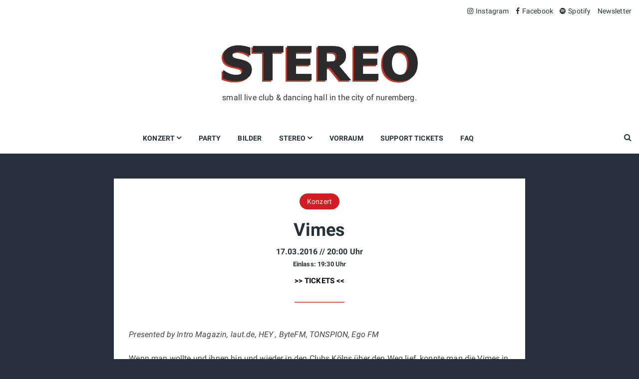

--- FILE ---
content_type: text/html; charset=UTF-8
request_url: https://www.club-stereo.net/konzert/vimes/
body_size: 14547
content:
<!doctype html>
<html lang="de" prefix="og: https://ogp.me/ns#">
<head>
	<meta charset="UTF-8">
	<meta name="viewport" content="width=device-width, initial-scale=1">
	<link rel="profile" href="https://gmpg.org/xfn/11">

		<style>img:is([sizes="auto" i], [sizes^="auto," i]) { contain-intrinsic-size: 3000px 1500px }</style>
	<script id="cookieyes" type="text/javascript" src="https://cdn-cookieyes.com/client_data/fbf36737d7c447b2832e398d/script.js"></script><!-- Google tag (gtag.js) consent mode dataLayer added by Site Kit -->
<script type="text/javascript" id="google_gtagjs-js-consent-mode-data-layer">
/* <![CDATA[ */
window.dataLayer = window.dataLayer || [];function gtag(){dataLayer.push(arguments);}
gtag('consent', 'default', {"ad_personalization":"denied","ad_storage":"denied","ad_user_data":"denied","analytics_storage":"denied","functionality_storage":"denied","security_storage":"denied","personalization_storage":"denied","region":["AT","BE","BG","CH","CY","CZ","DE","DK","EE","ES","FI","FR","GB","GR","HR","HU","IE","IS","IT","LI","LT","LU","LV","MT","NL","NO","PL","PT","RO","SE","SI","SK"],"wait_for_update":500});
window._googlesitekitConsentCategoryMap = {"statistics":["analytics_storage"],"marketing":["ad_storage","ad_user_data","ad_personalization"],"functional":["functionality_storage","security_storage"],"preferences":["personalization_storage"]};
window._googlesitekitConsents = {"ad_personalization":"denied","ad_storage":"denied","ad_user_data":"denied","analytics_storage":"denied","functionality_storage":"denied","security_storage":"denied","personalization_storage":"denied","region":["AT","BE","BG","CH","CY","CZ","DE","DK","EE","ES","FI","FR","GB","GR","HR","HU","IE","IS","IT","LI","LT","LU","LV","MT","NL","NO","PL","PT","RO","SE","SI","SK"],"wait_for_update":500};
/* ]]> */
</script>
<!-- End Google tag (gtag.js) consent mode dataLayer added by Site Kit -->

<!-- Suchmaschinen-Optimierung durch Rank Math PRO - https://rankmath.com/ -->
<title>Vimes Club Stereo</title>
<meta name="description" content="Presented by Intro Magazin, laut.de, HEY , ByteFM, TONSPION, Ego FM"/>
<meta name="robots" content="follow, index, max-snippet:-1, max-video-preview:-1, max-image-preview:large"/>
<link rel="canonical" href="https://www.club-stereo.net/konzert/vimes/" />
<meta property="og:locale" content="de_DE" />
<meta property="og:type" content="article" />
<meta property="og:title" content="Vimes Club Stereo" />
<meta property="og:description" content="Presented by Intro Magazin, laut.de, HEY , ByteFM, TONSPION, Ego FM" />
<meta property="og:url" content="https://www.club-stereo.net/konzert/vimes/" />
<meta property="og:site_name" content="Club Stereo" />
<meta property="article:publisher" content="https://www.facebook.com/stereonuernberg" />
<meta property="article:section" content="Konzert" />
<meta property="og:updated_time" content="2016-02-10T03:34:00+01:00" />
<meta property="article:published_time" content="2015-11-20T06:29:42+01:00" />
<meta property="article:modified_time" content="2016-02-10T03:34:00+01:00" />
<meta name="twitter:card" content="summary_large_image" />
<meta name="twitter:title" content="Vimes Club Stereo" />
<meta name="twitter:description" content="Presented by Intro Magazin, laut.de, HEY , ByteFM, TONSPION, Ego FM" />
<meta name="twitter:label1" content="Verfasst von" />
<meta name="twitter:data1" content="Klara Gasse" />
<meta name="twitter:label2" content="Lesedauer" />
<meta name="twitter:data2" content="1 Minute" />
<script type="application/ld+json" class="rank-math-schema">{"@context":"https://schema.org","@graph":[{"@type":"Place","@id":"https://www.club-stereo.net/#place","address":{"@type":"PostalAddress","streetAddress":"Klaragasse 8","addressLocality":"N\u00fcrnberg","postalCode":"90402","addressCountry":"Germany"}},{"@type":["NightClub","Organization"],"@id":"https://www.club-stereo.net/#organization","name":"Club Stereo","url":"https://www.club-stereo.net","sameAs":["https://www.facebook.com/stereonuernberg","https://www.instagram.com/stereonuernberg"],"address":{"@type":"PostalAddress","streetAddress":"Klaragasse 8","addressLocality":"N\u00fcrnberg","postalCode":"90402","addressCountry":"Germany"},"logo":{"@type":"ImageObject","@id":"https://www.club-stereo.net/#logo","url":"https://www.club-stereo.net/wp-content/uploads/2023/03/stereo-gr.png","contentUrl":"https://www.club-stereo.net/wp-content/uploads/2023/03/stereo-gr.png","caption":"Club Stereo","inLanguage":"de","width":"2417","height":"637"},"openingHours":["Thursday,Friday,Saturday 23:00-05:00"],"location":{"@id":"https://www.club-stereo.net/#place"},"image":{"@id":"https://www.club-stereo.net/#logo"}},{"@type":"WebSite","@id":"https://www.club-stereo.net/#website","url":"https://www.club-stereo.net","name":"Club Stereo","publisher":{"@id":"https://www.club-stereo.net/#organization"},"inLanguage":"de"},{"@type":"BreadcrumbList","@id":"https://www.club-stereo.net/konzert/vimes/#breadcrumb","itemListElement":[{"@type":"ListItem","position":"1","item":{"@id":"https://www.club-stereo.net","name":"Home"}},{"@type":"ListItem","position":"2","item":{"@id":"https://www.club-stereo.net/category/konzert/","name":"Konzert"}},{"@type":"ListItem","position":"3","item":{"@id":"https://www.club-stereo.net/konzert/vimes/","name":"Vimes"}}]},{"@type":"WebPage","@id":"https://www.club-stereo.net/konzert/vimes/#webpage","url":"https://www.club-stereo.net/konzert/vimes/","name":"Vimes Club Stereo","datePublished":"2015-11-20T06:29:42+01:00","dateModified":"2016-02-10T03:34:00+01:00","isPartOf":{"@id":"https://www.club-stereo.net/#website"},"inLanguage":"de","breadcrumb":{"@id":"https://www.club-stereo.net/konzert/vimes/#breadcrumb"}},{"@type":"Person","@id":"https://www.club-stereo.net/author/klara/","name":"Klara Gasse","url":"https://www.club-stereo.net/author/klara/","image":{"@type":"ImageObject","@id":"https://secure.gravatar.com/avatar/5a0c6051bb787d4cf08097b9c8bf55714f7023f82f4b94933dcd97131fa6b878?s=96&amp;d=mm&amp;r=g","url":"https://secure.gravatar.com/avatar/5a0c6051bb787d4cf08097b9c8bf55714f7023f82f4b94933dcd97131fa6b878?s=96&amp;d=mm&amp;r=g","caption":"Klara Gasse","inLanguage":"de"},"worksFor":{"@id":"https://www.club-stereo.net/#organization"}},{"@type":"BlogPosting","headline":"Vimes Club Stereo","datePublished":"2015-11-20T06:29:42+01:00","dateModified":"2016-02-10T03:34:00+01:00","articleSection":"Konzert","author":{"@id":"https://www.club-stereo.net/author/klara/","name":"Klara Gasse"},"publisher":{"@id":"https://www.club-stereo.net/#organization"},"description":"Presented by Intro Magazin, laut.de, HEY , ByteFM, TONSPION, Ego FM","name":"Vimes Club Stereo","@id":"https://www.club-stereo.net/konzert/vimes/#richSnippet","isPartOf":{"@id":"https://www.club-stereo.net/konzert/vimes/#webpage"},"inLanguage":"de","mainEntityOfPage":{"@id":"https://www.club-stereo.net/konzert/vimes/#webpage"}}]}</script>
<!-- /Rank Math WordPress SEO Plugin -->

<link rel='dns-prefetch' href='//www.club-stereo.net' />
<link rel='dns-prefetch' href='//www.googletagmanager.com' />
<link rel='dns-prefetch' href='//stats.wp.com' />
<link rel='dns-prefetch' href='//v0.wordpress.com' />
<link rel="alternate" type="application/rss+xml" title="Club Stereo &raquo; Feed" href="https://www.club-stereo.net/feed/" />
<link rel="alternate" type="application/rss+xml" title="Club Stereo &raquo; Kommentar-Feed" href="https://www.club-stereo.net/comments/feed/" />
<link rel="alternate" type="application/rss+xml" title="Club Stereo &raquo; Kommentar-Feed zu Vimes" href="https://www.club-stereo.net/konzert/vimes/feed/" />
<script type="text/javascript">
/* <![CDATA[ */
window._wpemojiSettings = {"baseUrl":"https:\/\/s.w.org\/images\/core\/emoji\/16.0.1\/72x72\/","ext":".png","svgUrl":"https:\/\/s.w.org\/images\/core\/emoji\/16.0.1\/svg\/","svgExt":".svg","source":{"concatemoji":"https:\/\/www.club-stereo.net\/wp-includes\/js\/wp-emoji-release.min.js?ver=6.8.3"}};
/*! This file is auto-generated */
!function(s,n){var o,i,e;function c(e){try{var t={supportTests:e,timestamp:(new Date).valueOf()};sessionStorage.setItem(o,JSON.stringify(t))}catch(e){}}function p(e,t,n){e.clearRect(0,0,e.canvas.width,e.canvas.height),e.fillText(t,0,0);var t=new Uint32Array(e.getImageData(0,0,e.canvas.width,e.canvas.height).data),a=(e.clearRect(0,0,e.canvas.width,e.canvas.height),e.fillText(n,0,0),new Uint32Array(e.getImageData(0,0,e.canvas.width,e.canvas.height).data));return t.every(function(e,t){return e===a[t]})}function u(e,t){e.clearRect(0,0,e.canvas.width,e.canvas.height),e.fillText(t,0,0);for(var n=e.getImageData(16,16,1,1),a=0;a<n.data.length;a++)if(0!==n.data[a])return!1;return!0}function f(e,t,n,a){switch(t){case"flag":return n(e,"\ud83c\udff3\ufe0f\u200d\u26a7\ufe0f","\ud83c\udff3\ufe0f\u200b\u26a7\ufe0f")?!1:!n(e,"\ud83c\udde8\ud83c\uddf6","\ud83c\udde8\u200b\ud83c\uddf6")&&!n(e,"\ud83c\udff4\udb40\udc67\udb40\udc62\udb40\udc65\udb40\udc6e\udb40\udc67\udb40\udc7f","\ud83c\udff4\u200b\udb40\udc67\u200b\udb40\udc62\u200b\udb40\udc65\u200b\udb40\udc6e\u200b\udb40\udc67\u200b\udb40\udc7f");case"emoji":return!a(e,"\ud83e\udedf")}return!1}function g(e,t,n,a){var r="undefined"!=typeof WorkerGlobalScope&&self instanceof WorkerGlobalScope?new OffscreenCanvas(300,150):s.createElement("canvas"),o=r.getContext("2d",{willReadFrequently:!0}),i=(o.textBaseline="top",o.font="600 32px Arial",{});return e.forEach(function(e){i[e]=t(o,e,n,a)}),i}function t(e){var t=s.createElement("script");t.src=e,t.defer=!0,s.head.appendChild(t)}"undefined"!=typeof Promise&&(o="wpEmojiSettingsSupports",i=["flag","emoji"],n.supports={everything:!0,everythingExceptFlag:!0},e=new Promise(function(e){s.addEventListener("DOMContentLoaded",e,{once:!0})}),new Promise(function(t){var n=function(){try{var e=JSON.parse(sessionStorage.getItem(o));if("object"==typeof e&&"number"==typeof e.timestamp&&(new Date).valueOf()<e.timestamp+604800&&"object"==typeof e.supportTests)return e.supportTests}catch(e){}return null}();if(!n){if("undefined"!=typeof Worker&&"undefined"!=typeof OffscreenCanvas&&"undefined"!=typeof URL&&URL.createObjectURL&&"undefined"!=typeof Blob)try{var e="postMessage("+g.toString()+"("+[JSON.stringify(i),f.toString(),p.toString(),u.toString()].join(",")+"));",a=new Blob([e],{type:"text/javascript"}),r=new Worker(URL.createObjectURL(a),{name:"wpTestEmojiSupports"});return void(r.onmessage=function(e){c(n=e.data),r.terminate(),t(n)})}catch(e){}c(n=g(i,f,p,u))}t(n)}).then(function(e){for(var t in e)n.supports[t]=e[t],n.supports.everything=n.supports.everything&&n.supports[t],"flag"!==t&&(n.supports.everythingExceptFlag=n.supports.everythingExceptFlag&&n.supports[t]);n.supports.everythingExceptFlag=n.supports.everythingExceptFlag&&!n.supports.flag,n.DOMReady=!1,n.readyCallback=function(){n.DOMReady=!0}}).then(function(){return e}).then(function(){var e;n.supports.everything||(n.readyCallback(),(e=n.source||{}).concatemoji?t(e.concatemoji):e.wpemoji&&e.twemoji&&(t(e.twemoji),t(e.wpemoji)))}))}((window,document),window._wpemojiSettings);
/* ]]> */
</script>
<link rel='stylesheet' id='sbi_styles-css' href='https://www.club-stereo.net/wp-content/plugins/instagram-feed/css/sbi-styles.min.css?ver=6.10.0' type='text/css' media='all' />
<style id='wp-emoji-styles-inline-css' type='text/css'>

	img.wp-smiley, img.emoji {
		display: inline !important;
		border: none !important;
		box-shadow: none !important;
		height: 1em !important;
		width: 1em !important;
		margin: 0 0.07em !important;
		vertical-align: -0.1em !important;
		background: none !important;
		padding: 0 !important;
	}
</style>
<link rel='stylesheet' id='wp-block-library-css' href='https://www.club-stereo.net/wp-includes/css/dist/block-library/style.min.css?ver=6.8.3' type='text/css' media='all' />
<style id='wp-block-library-theme-inline-css' type='text/css'>
.wp-block-audio :where(figcaption){color:#555;font-size:13px;text-align:center}.is-dark-theme .wp-block-audio :where(figcaption){color:#ffffffa6}.wp-block-audio{margin:0 0 1em}.wp-block-code{border:1px solid #ccc;border-radius:4px;font-family:Menlo,Consolas,monaco,monospace;padding:.8em 1em}.wp-block-embed :where(figcaption){color:#555;font-size:13px;text-align:center}.is-dark-theme .wp-block-embed :where(figcaption){color:#ffffffa6}.wp-block-embed{margin:0 0 1em}.blocks-gallery-caption{color:#555;font-size:13px;text-align:center}.is-dark-theme .blocks-gallery-caption{color:#ffffffa6}:root :where(.wp-block-image figcaption){color:#555;font-size:13px;text-align:center}.is-dark-theme :root :where(.wp-block-image figcaption){color:#ffffffa6}.wp-block-image{margin:0 0 1em}.wp-block-pullquote{border-bottom:4px solid;border-top:4px solid;color:currentColor;margin-bottom:1.75em}.wp-block-pullquote cite,.wp-block-pullquote footer,.wp-block-pullquote__citation{color:currentColor;font-size:.8125em;font-style:normal;text-transform:uppercase}.wp-block-quote{border-left:.25em solid;margin:0 0 1.75em;padding-left:1em}.wp-block-quote cite,.wp-block-quote footer{color:currentColor;font-size:.8125em;font-style:normal;position:relative}.wp-block-quote:where(.has-text-align-right){border-left:none;border-right:.25em solid;padding-left:0;padding-right:1em}.wp-block-quote:where(.has-text-align-center){border:none;padding-left:0}.wp-block-quote.is-large,.wp-block-quote.is-style-large,.wp-block-quote:where(.is-style-plain){border:none}.wp-block-search .wp-block-search__label{font-weight:700}.wp-block-search__button{border:1px solid #ccc;padding:.375em .625em}:where(.wp-block-group.has-background){padding:1.25em 2.375em}.wp-block-separator.has-css-opacity{opacity:.4}.wp-block-separator{border:none;border-bottom:2px solid;margin-left:auto;margin-right:auto}.wp-block-separator.has-alpha-channel-opacity{opacity:1}.wp-block-separator:not(.is-style-wide):not(.is-style-dots){width:100px}.wp-block-separator.has-background:not(.is-style-dots){border-bottom:none;height:1px}.wp-block-separator.has-background:not(.is-style-wide):not(.is-style-dots){height:2px}.wp-block-table{margin:0 0 1em}.wp-block-table td,.wp-block-table th{word-break:normal}.wp-block-table :where(figcaption){color:#555;font-size:13px;text-align:center}.is-dark-theme .wp-block-table :where(figcaption){color:#ffffffa6}.wp-block-video :where(figcaption){color:#555;font-size:13px;text-align:center}.is-dark-theme .wp-block-video :where(figcaption){color:#ffffffa6}.wp-block-video{margin:0 0 1em}:root :where(.wp-block-template-part.has-background){margin-bottom:0;margin-top:0;padding:1.25em 2.375em}
</style>
<style id='classic-theme-styles-inline-css' type='text/css'>
/*! This file is auto-generated */
.wp-block-button__link{color:#fff;background-color:#32373c;border-radius:9999px;box-shadow:none;text-decoration:none;padding:calc(.667em + 2px) calc(1.333em + 2px);font-size:1.125em}.wp-block-file__button{background:#32373c;color:#fff;text-decoration:none}
</style>
<link rel='stylesheet' id='wp-components-css' href='https://www.club-stereo.net/wp-includes/css/dist/components/style.min.css?ver=6.8.3' type='text/css' media='all' />
<link rel='stylesheet' id='wp-preferences-css' href='https://www.club-stereo.net/wp-includes/css/dist/preferences/style.min.css?ver=6.8.3' type='text/css' media='all' />
<link rel='stylesheet' id='wp-block-editor-css' href='https://www.club-stereo.net/wp-includes/css/dist/block-editor/style.min.css?ver=6.8.3' type='text/css' media='all' />
<link rel='stylesheet' id='popup-maker-block-library-style-css' href='https://www.club-stereo.net/wp-content/plugins/popup-maker/dist/packages/block-library-style.css?ver=dbea705cfafe089d65f1' type='text/css' media='all' />
<link rel='stylesheet' id='mediaelement-css' href='https://www.club-stereo.net/wp-includes/js/mediaelement/mediaelementplayer-legacy.min.css?ver=4.2.17' type='text/css' media='all' />
<link rel='stylesheet' id='wp-mediaelement-css' href='https://www.club-stereo.net/wp-includes/js/mediaelement/wp-mediaelement.min.css?ver=6.8.3' type='text/css' media='all' />
<style id='jetpack-sharing-buttons-style-inline-css' type='text/css'>
.jetpack-sharing-buttons__services-list{display:flex;flex-direction:row;flex-wrap:wrap;gap:0;list-style-type:none;margin:5px;padding:0}.jetpack-sharing-buttons__services-list.has-small-icon-size{font-size:12px}.jetpack-sharing-buttons__services-list.has-normal-icon-size{font-size:16px}.jetpack-sharing-buttons__services-list.has-large-icon-size{font-size:24px}.jetpack-sharing-buttons__services-list.has-huge-icon-size{font-size:36px}@media print{.jetpack-sharing-buttons__services-list{display:none!important}}.editor-styles-wrapper .wp-block-jetpack-sharing-buttons{gap:0;padding-inline-start:0}ul.jetpack-sharing-buttons__services-list.has-background{padding:1.25em 2.375em}
</style>
<style id='global-styles-inline-css' type='text/css'>
:root{--wp--preset--aspect-ratio--square: 1;--wp--preset--aspect-ratio--4-3: 4/3;--wp--preset--aspect-ratio--3-4: 3/4;--wp--preset--aspect-ratio--3-2: 3/2;--wp--preset--aspect-ratio--2-3: 2/3;--wp--preset--aspect-ratio--16-9: 16/9;--wp--preset--aspect-ratio--9-16: 9/16;--wp--preset--color--black: #000000;--wp--preset--color--cyan-bluish-gray: #abb8c3;--wp--preset--color--white: #ffffff;--wp--preset--color--pale-pink: #f78da7;--wp--preset--color--vivid-red: #cf2e2e;--wp--preset--color--luminous-vivid-orange: #ff6900;--wp--preset--color--luminous-vivid-amber: #fcb900;--wp--preset--color--light-green-cyan: #7bdcb5;--wp--preset--color--vivid-green-cyan: #00d084;--wp--preset--color--pale-cyan-blue: #8ed1fc;--wp--preset--color--vivid-cyan-blue: #0693e3;--wp--preset--color--vivid-purple: #9b51e0;--wp--preset--gradient--vivid-cyan-blue-to-vivid-purple: linear-gradient(135deg,rgba(6,147,227,1) 0%,rgb(155,81,224) 100%);--wp--preset--gradient--light-green-cyan-to-vivid-green-cyan: linear-gradient(135deg,rgb(122,220,180) 0%,rgb(0,208,130) 100%);--wp--preset--gradient--luminous-vivid-amber-to-luminous-vivid-orange: linear-gradient(135deg,rgba(252,185,0,1) 0%,rgba(255,105,0,1) 100%);--wp--preset--gradient--luminous-vivid-orange-to-vivid-red: linear-gradient(135deg,rgba(255,105,0,1) 0%,rgb(207,46,46) 100%);--wp--preset--gradient--very-light-gray-to-cyan-bluish-gray: linear-gradient(135deg,rgb(238,238,238) 0%,rgb(169,184,195) 100%);--wp--preset--gradient--cool-to-warm-spectrum: linear-gradient(135deg,rgb(74,234,220) 0%,rgb(151,120,209) 20%,rgb(207,42,186) 40%,rgb(238,44,130) 60%,rgb(251,105,98) 80%,rgb(254,248,76) 100%);--wp--preset--gradient--blush-light-purple: linear-gradient(135deg,rgb(255,206,236) 0%,rgb(152,150,240) 100%);--wp--preset--gradient--blush-bordeaux: linear-gradient(135deg,rgb(254,205,165) 0%,rgb(254,45,45) 50%,rgb(107,0,62) 100%);--wp--preset--gradient--luminous-dusk: linear-gradient(135deg,rgb(255,203,112) 0%,rgb(199,81,192) 50%,rgb(65,88,208) 100%);--wp--preset--gradient--pale-ocean: linear-gradient(135deg,rgb(255,245,203) 0%,rgb(182,227,212) 50%,rgb(51,167,181) 100%);--wp--preset--gradient--electric-grass: linear-gradient(135deg,rgb(202,248,128) 0%,rgb(113,206,126) 100%);--wp--preset--gradient--midnight: linear-gradient(135deg,rgb(2,3,129) 0%,rgb(40,116,252) 100%);--wp--preset--font-size--small: 13px;--wp--preset--font-size--medium: 20px;--wp--preset--font-size--large: 36px;--wp--preset--font-size--x-large: 42px;--wp--preset--spacing--20: 0.44rem;--wp--preset--spacing--30: 0.67rem;--wp--preset--spacing--40: 1rem;--wp--preset--spacing--50: 1.5rem;--wp--preset--spacing--60: 2.25rem;--wp--preset--spacing--70: 3.38rem;--wp--preset--spacing--80: 5.06rem;--wp--preset--shadow--natural: 6px 6px 9px rgba(0, 0, 0, 0.2);--wp--preset--shadow--deep: 12px 12px 50px rgba(0, 0, 0, 0.4);--wp--preset--shadow--sharp: 6px 6px 0px rgba(0, 0, 0, 0.2);--wp--preset--shadow--outlined: 6px 6px 0px -3px rgba(255, 255, 255, 1), 6px 6px rgba(0, 0, 0, 1);--wp--preset--shadow--crisp: 6px 6px 0px rgba(0, 0, 0, 1);}:where(.is-layout-flex){gap: 0.5em;}:where(.is-layout-grid){gap: 0.5em;}body .is-layout-flex{display: flex;}.is-layout-flex{flex-wrap: wrap;align-items: center;}.is-layout-flex > :is(*, div){margin: 0;}body .is-layout-grid{display: grid;}.is-layout-grid > :is(*, div){margin: 0;}:where(.wp-block-columns.is-layout-flex){gap: 2em;}:where(.wp-block-columns.is-layout-grid){gap: 2em;}:where(.wp-block-post-template.is-layout-flex){gap: 1.25em;}:where(.wp-block-post-template.is-layout-grid){gap: 1.25em;}.has-black-color{color: var(--wp--preset--color--black) !important;}.has-cyan-bluish-gray-color{color: var(--wp--preset--color--cyan-bluish-gray) !important;}.has-white-color{color: var(--wp--preset--color--white) !important;}.has-pale-pink-color{color: var(--wp--preset--color--pale-pink) !important;}.has-vivid-red-color{color: var(--wp--preset--color--vivid-red) !important;}.has-luminous-vivid-orange-color{color: var(--wp--preset--color--luminous-vivid-orange) !important;}.has-luminous-vivid-amber-color{color: var(--wp--preset--color--luminous-vivid-amber) !important;}.has-light-green-cyan-color{color: var(--wp--preset--color--light-green-cyan) !important;}.has-vivid-green-cyan-color{color: var(--wp--preset--color--vivid-green-cyan) !important;}.has-pale-cyan-blue-color{color: var(--wp--preset--color--pale-cyan-blue) !important;}.has-vivid-cyan-blue-color{color: var(--wp--preset--color--vivid-cyan-blue) !important;}.has-vivid-purple-color{color: var(--wp--preset--color--vivid-purple) !important;}.has-black-background-color{background-color: var(--wp--preset--color--black) !important;}.has-cyan-bluish-gray-background-color{background-color: var(--wp--preset--color--cyan-bluish-gray) !important;}.has-white-background-color{background-color: var(--wp--preset--color--white) !important;}.has-pale-pink-background-color{background-color: var(--wp--preset--color--pale-pink) !important;}.has-vivid-red-background-color{background-color: var(--wp--preset--color--vivid-red) !important;}.has-luminous-vivid-orange-background-color{background-color: var(--wp--preset--color--luminous-vivid-orange) !important;}.has-luminous-vivid-amber-background-color{background-color: var(--wp--preset--color--luminous-vivid-amber) !important;}.has-light-green-cyan-background-color{background-color: var(--wp--preset--color--light-green-cyan) !important;}.has-vivid-green-cyan-background-color{background-color: var(--wp--preset--color--vivid-green-cyan) !important;}.has-pale-cyan-blue-background-color{background-color: var(--wp--preset--color--pale-cyan-blue) !important;}.has-vivid-cyan-blue-background-color{background-color: var(--wp--preset--color--vivid-cyan-blue) !important;}.has-vivid-purple-background-color{background-color: var(--wp--preset--color--vivid-purple) !important;}.has-black-border-color{border-color: var(--wp--preset--color--black) !important;}.has-cyan-bluish-gray-border-color{border-color: var(--wp--preset--color--cyan-bluish-gray) !important;}.has-white-border-color{border-color: var(--wp--preset--color--white) !important;}.has-pale-pink-border-color{border-color: var(--wp--preset--color--pale-pink) !important;}.has-vivid-red-border-color{border-color: var(--wp--preset--color--vivid-red) !important;}.has-luminous-vivid-orange-border-color{border-color: var(--wp--preset--color--luminous-vivid-orange) !important;}.has-luminous-vivid-amber-border-color{border-color: var(--wp--preset--color--luminous-vivid-amber) !important;}.has-light-green-cyan-border-color{border-color: var(--wp--preset--color--light-green-cyan) !important;}.has-vivid-green-cyan-border-color{border-color: var(--wp--preset--color--vivid-green-cyan) !important;}.has-pale-cyan-blue-border-color{border-color: var(--wp--preset--color--pale-cyan-blue) !important;}.has-vivid-cyan-blue-border-color{border-color: var(--wp--preset--color--vivid-cyan-blue) !important;}.has-vivid-purple-border-color{border-color: var(--wp--preset--color--vivid-purple) !important;}.has-vivid-cyan-blue-to-vivid-purple-gradient-background{background: var(--wp--preset--gradient--vivid-cyan-blue-to-vivid-purple) !important;}.has-light-green-cyan-to-vivid-green-cyan-gradient-background{background: var(--wp--preset--gradient--light-green-cyan-to-vivid-green-cyan) !important;}.has-luminous-vivid-amber-to-luminous-vivid-orange-gradient-background{background: var(--wp--preset--gradient--luminous-vivid-amber-to-luminous-vivid-orange) !important;}.has-luminous-vivid-orange-to-vivid-red-gradient-background{background: var(--wp--preset--gradient--luminous-vivid-orange-to-vivid-red) !important;}.has-very-light-gray-to-cyan-bluish-gray-gradient-background{background: var(--wp--preset--gradient--very-light-gray-to-cyan-bluish-gray) !important;}.has-cool-to-warm-spectrum-gradient-background{background: var(--wp--preset--gradient--cool-to-warm-spectrum) !important;}.has-blush-light-purple-gradient-background{background: var(--wp--preset--gradient--blush-light-purple) !important;}.has-blush-bordeaux-gradient-background{background: var(--wp--preset--gradient--blush-bordeaux) !important;}.has-luminous-dusk-gradient-background{background: var(--wp--preset--gradient--luminous-dusk) !important;}.has-pale-ocean-gradient-background{background: var(--wp--preset--gradient--pale-ocean) !important;}.has-electric-grass-gradient-background{background: var(--wp--preset--gradient--electric-grass) !important;}.has-midnight-gradient-background{background: var(--wp--preset--gradient--midnight) !important;}.has-small-font-size{font-size: var(--wp--preset--font-size--small) !important;}.has-medium-font-size{font-size: var(--wp--preset--font-size--medium) !important;}.has-large-font-size{font-size: var(--wp--preset--font-size--large) !important;}.has-x-large-font-size{font-size: var(--wp--preset--font-size--x-large) !important;}
:where(.wp-block-post-template.is-layout-flex){gap: 1.25em;}:where(.wp-block-post-template.is-layout-grid){gap: 1.25em;}
:where(.wp-block-columns.is-layout-flex){gap: 2em;}:where(.wp-block-columns.is-layout-grid){gap: 2em;}
:root :where(.wp-block-pullquote){font-size: 1.5em;line-height: 1.6;}
</style>
<link rel='stylesheet' id='parent-style-css' href='https://www.club-stereo.net/wp-content/themes/masonry-blog/style.css?ver=6.8.3' type='text/css' media='all' />
<link rel='stylesheet' id='masonry-blog-style-css' href='https://www.club-stereo.net/wp-content/themes/masonry-blog-child/style.css?ver=6.8.3' type='text/css' media='all' />
<style id='masonry-blog-style-inline-css' type='text/css'>
.posted-on, .byline, .comments-link { clip: rect(1px, 1px, 1px, 1px); height: 1px; position: absolute; overflow: hidden; width: 1px; }
</style>
<link rel='stylesheet' id='masonry-blog-fonts-css' href='https://www.club-stereo.net/wp-content/uploads/fonts/dc16a17191edbe6859ef1f51bb82c98d/font.css?v=1694434270' type='text/css' media='all' />
<link rel='stylesheet' id='bootstrap-reboot-css' href='https://www.club-stereo.net/wp-content/themes/masonry-blog/assets/css/bootstrap-reboot.min.css?ver=6.8.3' type='text/css' media='all' />
<link rel='stylesheet' id='bootstrap-grid-css' href='https://www.club-stereo.net/wp-content/themes/masonry-blog/assets/css/bootstrap-grid.min.css?ver=6.8.3' type='text/css' media='all' />
<link rel='stylesheet' id='font-awesome-css' href='https://www.club-stereo.net/wp-content/themes/masonry-blog/assets/css/font-awesome.min.css?ver=6.8.3' type='text/css' media='all' />
<link rel='stylesheet' id='owl-carousel-css' href='https://www.club-stereo.net/wp-content/themes/masonry-blog/assets/css/owl.carousel.min.css?ver=6.8.3' type='text/css' media='all' />
<link rel='stylesheet' id='masonry-blog-theme-css' href='https://www.club-stereo.net/wp-content/themes/masonry-blog/assets/css/theme.min.css?ver=1.0.9' type='text/css' media='all' />
<link rel='stylesheet' id='newsletter-css' href='https://www.club-stereo.net/wp-content/plugins/newsletter/style.css?ver=9.1.0' type='text/css' media='all' />
<link rel='stylesheet' id='fancybox-css' href='https://www.club-stereo.net/wp-content/plugins/easy-fancybox/fancybox/1.5.4/jquery.fancybox.min.css?ver=6.8.3' type='text/css' media='screen' />
<style id='fancybox-inline-css' type='text/css'>
#fancybox-content{border-color:#fff;}
</style>
<script type="text/javascript" id="cookie-law-info-wca-js-before">
/* <![CDATA[ */
const _ckyGsk = true;
/* ]]> */
</script>
<script type="text/javascript" src="https://www.club-stereo.net/wp-content/plugins/cookie-law-info/lite/frontend/js/wca.min.js?ver=3.3.9.1" id="cookie-law-info-wca-js"></script>
<script type="text/javascript" src="https://www.club-stereo.net/wp-includes/js/jquery/jquery.min.js?ver=3.7.1" id="jquery-core-js"></script>
<script type="text/javascript" src="https://www.club-stereo.net/wp-includes/js/jquery/jquery-migrate.min.js?ver=3.4.1" id="jquery-migrate-js"></script>

<!-- Google Tag (gtac.js) durch Site-Kit hinzugefügt -->
<!-- Von Site Kit hinzugefügtes Google-Analytics-Snippet -->
<script type="text/javascript" src="https://www.googletagmanager.com/gtag/js?id=GT-5M37CVH" id="google_gtagjs-js" async></script>
<script type="text/javascript" id="google_gtagjs-js-after">
/* <![CDATA[ */
window.dataLayer = window.dataLayer || [];function gtag(){dataLayer.push(arguments);}
gtag("set","linker",{"domains":["www.club-stereo.net"]});
gtag("js", new Date());
gtag("set", "developer_id.dZTNiMT", true);
gtag("config", "GT-5M37CVH");
/* ]]> */
</script>
<link rel="https://api.w.org/" href="https://www.club-stereo.net/wp-json/" /><link rel="alternate" title="JSON" type="application/json" href="https://www.club-stereo.net/wp-json/wp/v2/posts/1976" /><link rel="EditURI" type="application/rsd+xml" title="RSD" href="https://www.club-stereo.net/xmlrpc.php?rsd" />
<meta name="generator" content="WordPress 6.8.3" />
<link rel='shortlink' href='https://wp.me/s4llGB-vimes' />
<link rel="alternate" title="oEmbed (JSON)" type="application/json+oembed" href="https://www.club-stereo.net/wp-json/oembed/1.0/embed?url=https%3A%2F%2Fwww.club-stereo.net%2Fkonzert%2Fvimes%2F" />
<link rel="alternate" title="oEmbed (XML)" type="text/xml+oembed" href="https://www.club-stereo.net/wp-json/oembed/1.0/embed?url=https%3A%2F%2Fwww.club-stereo.net%2Fkonzert%2Fvimes%2F&#038;format=xml" />
<meta name="generator" content="Site Kit by Google 1.170.0" />	<style>img#wpstats{display:none}</style>
				<style>
							a:hover {

					text-decoration: underline;
				}
								a:focus {

					outline: 1px dotted;
				}
								.site-description {

					color: #313338;
				}
								.site-logo .custom-logo-link img {

					width: 400px;
					height: auto;
				}
								.pagination .nav-links a,
				.page-header .page-title,
				.archive-description p,
				.no-results p,
				.error-404 p, 
				.single-section-title h3,
				.comments-area .comments-title, 
				.comment-respond .comment-reply-title,
				.comment-respond .comment-notes,
				.comment-respond .comment-form .logged-in-as,
				.comment-respond .comment-form .logged-in-as a,
				.comment-respond .comment-form-comment label, 
				.comment-respond .comment-form-author label, 
				.comment-respond .comment-form-email label, 
				.comment-respond .comment-form-url label,
				.comment-respond .comment-form-cookies-consent label, 
				.comment-respond .comment-subscription-form label, 
				.comment-respond .mc4wp-checkbox-wp-comment-form label {

					color: #263238;
				}
									.logo-section.has-advertisement .site-branding .site-title,
					.logo-section.has-no-advertisement .site-branding .site-title {
						
						font-family: Roboto;
					}
										body {

						font-family: Roboto;
					}
										h1, h2, h3, h4, h5, h6, .h1, .h2, .h3, .h4, .h5, .h6 {

						font-family: Roboto;
					}
									.site-navigation ul li.current-menu-item > a,
				.subscription-container a {

					color: #d01e24;
				}

				button, 
				.lds-ellipsis div,
				input[type='button'], 
				input[type='reset'], 
				input[type='submit'], 
				.post-link-btn, 
				.post-cat-entries ul li a,
				body .wpcf7 input[type='submit'], 
				body .wpcf7 input[type='button'], 
				.entry-metas ul li.posted-date a, 
				.jetpack_subscription_widget input[type='submit'], 
				.secondary-widget-area .mb-instagram-widget .follow-permalink a, 
				.screen-reader-shortcut, 
				body .wpforms-container .wpforms-form input[type='submit'], 
				body .wpforms-container .wpforms-form button[type='submit'], 
				body .wpforms-container .wpforms-form .wpforms-page-button,
				.mb-to-top a,
				.mb-author-widget .author-detail .author-social-links ul li a,
				.mb-post-widget .post-widget-two article.has-post-thumbnail .post-thumb span.count,
				.single-post article .single-post-header-divider, 
				body.page article .single-post-header-divider,
				.site-navigation ul li a span.menu-item-description,
				.pagination .page-numbers.current,
				.page-links .post-page-numbers,
				.page-links .post-page-numbers.current,
				.post-carousel-one.owl-carousel button.owl-dot.active,
				.mb-post-widget .post-widget-one article.has-post-thumbnail .post-thumb span.count {

					background-color: #d01e24;
				}

				.site-navigation ul li a span.menu-item-description::after {

					border-top-color: #d01e24;
				}
								a:hover,
				.editor-entry a,
				.mb-post-widget .entry-metas ul li.comment a:hover, 
				.mb-post-widget .entry-metas ul li.posted-date a:hover,
				.widget_archive a:hover,
				.widget_categories a:hover,
				.widget_recent_entries a:hover,
				.widget_meta a:hover,
				.widget_product_categories a:hover,
				.widget_rss li a:hover,
				.widget_pages li a:hover,
				.widget_nav_menu li a:hover,
				.woocommerce-widget-layered-nav ul li a:hover,
				.widget_rss .widget-title h3 a:hover,
				.widget_rss ul li a:hover,
				.comments-area .comment-body .reply a:hover,
				.comments-area .comment-body .reply a:focus,
				.comments-area .comment-body .fn a:hover,
				.comments-area .comment-body .fn a:focus,
				footer.dark .widget_rss ul li a:hover,
				.comments-area .comment-body .fn:hover,
				.comments-area .comment-body .fn a:hover,
				.comments-area .comment-body .reply a:hover, 
				.comments-area .comment-body .comment-metadata a:hover,
				.comments-area .comment-body .comment-metadata .edit-link:hover,
				.widget_tag_cloud .tagcloud a:hover,
				.footer.dark .widget_tag_cloud .tagcloud a:hover,
				.post-carousel-one .carousel-content .post-title a:hover, 
				.post-carousel-one .carousel-content .post-author-date-meta a:hover {

					color: #2b2c2e;
				}

				.widget_tag_cloud .tagcloud a:hover {

					border-color: #2b2c2e;
				}

				button:hover, 
				input[type='button']:hover, 
				input[type='reset']:hover, 
				input[type='submit']:hover, 
				.post-link-btn:hover, 
				.post-cat-entries ul li a:hover,
				.entry-tags .post-tags a:hover, 
				body .wpcf7 input[type='submit']:hover, 
				body .wpcf7 input[type='button']:hover, 
				.entry-metas ul li.posted-date a:hover, 
				.secondary-widget-area .mb-instagram-widget .follow-permalink a:hover, 			
				.jetpack_subscription_widget input[type='submit']:hover, 
				body .wpforms-container .wpforms-form input[type='submit']:hover, 
				body .wpforms-container .wpforms-form button[type='submit']:hover, 
				body .wpforms-container .wpforms-form .wpforms-page-button:hover,
				.post-cat-entries ul li:nth-child(7n+1) a:hover, 
				.post-cat-entries ul li:nth-child(7n+2) a:hover, 
				.post-cat-entries ul li:nth-child(7n+3) a:hover, 
				.post-cat-entries ul li:nth-child(7n+4) a:hover, 
				.post-cat-entries ul li:nth-child(7n+5) a:hover, 
				.post-cat-entries ul li:nth-child(7n+6) a:hover, 
				.post-cat-entries ul li:nth-child(7n+7) a:hover,
				.mb-author-widget .author-detail .author-social-links ul li a:hover,
				.mb-to-top a:hover,
				.pagination .page-numbers:hover, 
				.page-links .post-page-numbers:hover {

					background-color: #2b2c2e;
				}
						</style>
		<link rel="pingback" href="https://www.club-stereo.net/xmlrpc.php"><style type="text/css" id="custom-background-css">
body.custom-background { background-color: #28303d; }
</style>
	<link rel="icon" href="https://www.club-stereo.net/wp-content/uploads/2023/03/cropped-faviconherz-150x150.png" sizes="32x32" />
<link rel="icon" href="https://www.club-stereo.net/wp-content/uploads/2023/03/cropped-faviconherz-300x300.png" sizes="192x192" />
<link rel="apple-touch-icon" href="https://www.club-stereo.net/wp-content/uploads/2023/03/cropped-faviconherz-300x300.png" />
<meta name="msapplication-TileImage" content="https://www.club-stereo.net/wp-content/uploads/2023/03/cropped-faviconherz-300x300.png" />
		<style type="text/css" id="wp-custom-css">
			.logo-section.has-no-advertisement {
	#background-color: #28303d;
	background-color: #FFFFFF;
}

.site-sidebar .widget {
	background-color: rgba(0,0,0,0)
}

.site-title {
	display:none!important;
}

.logo-section.has-no-advertisement {
	height:200px;
}

.widget {
	padding:0px !important;
}

.datum {
	font-weight: bold;
}

.spielort {
	font-style: italic;
}

.einlass {
	font-weight: bold;
	font-size:80%;	
}

.post-author-date-meta ul {
	margin-top: 10px!important;
}

.social-menu ul li a[href*="spotify"]::before{
	content: "\f1bc";
}

.social-menu ul li a[href*="twitch"]::before{
	content: "\f1e8";
}

.social-menu ul li a[href*=".tv"]::before {
    font-family: 'FontAwesome';
    font-size: 14px;
    line-height: 24px;
}

.wp-block-embed__wrapper {
	position: static;
}

.ticket-link,
.ticket-link ul li a {
	font-weight: bold;
  #line-height: 1.6;
  font-size: 15px;
  #padding: 5px 15px;
  #margin-bottom: 10px;
  #border-radius: 30px;
	margin-left: auto;
  margin-right: auto;
  color: #000000;
  #transition-duration: 0.3s;
  #background-color: #ff1744;
	#margin-top: 20px;
}

.ticket-link a:hover {
  #box-shadow: 0px 5px 10px 0px rgba(0, 0, 0, 0.2);
  #transition-duration: 0.3s;
  #background-color: #f44336; 
}

.post-cat-entries ul li a {
	margin-right:0
}

.overview {
	background-color: #28303d;
}

.archive-row {
	display: flex;
	margin-bottom: 10px;
	margin-top: 10px;
}

.archive-column-info {
	width: 100%;
	#flex: 50%;
	text-align: left;
	margin-left: 5px;
	background-color: white;
}

.archive-column-img {
	#flex: 50%;
	#text-align: right;
	margin-right: 5px;
}

.datum {
	margin-left:5px;
	margin-right: 5px;
}

.post-title {
	margin-left:5px;
	margin-right: 5px;	
}

.spielort {
	margin-left:5px;
	margin-right: 5px;
}

.pagination .nav-links a {
	background-color: lightslategray;
	color: #FFFFFF;
}

.page-numbers {
	color: #FFFFFF;
}

.post-thumbnail {
}		</style>
		</head>

<body class="wp-singular post-template-default single single-post postid-1976 single-format-standard custom-background wp-custom-logo wp-theme-masonry-blog wp-child-theme-masonry-blog-child no-sidebar date-hidden author-hidden comment-hidden">
		<div id="page" class="site">
		<a class="skip-link screen-reader-text" href="#content">Skip to content</a>
		
				<header id="masthead" class="site-header lazy-bg-img" >
			<div class="top-header">
	<div class="mb-container">
		<div class="row">
			<div class="col-lg-12 right-aligned show-social-menu-link-title">
			<div class="social-menu">
			<ul id="menu-socialmenu" class="menu"><li id="menu-item-7655" class="menu-item menu-item-type-custom menu-item-object-custom menu-item-7655"><a href="https://www.instagram.com/stereonuernberg/">Instagram</a></li>
<li id="menu-item-7654" class="menu-item menu-item-type-custom menu-item-object-custom menu-item-7654"><a href="https://www.facebook.com/stereonuernberg">Facebook</a></li>
<li id="menu-item-7657" class="menu-item menu-item-type-custom menu-item-object-custom menu-item-7657"><a href="https://open.spotify.com/user/clubstereo">Spotify</a></li>
<li id="menu-item-9790" class="menu-item menu-item-type-post_type menu-item-object-page menu-item-9790"><a href="https://www.club-stereo.net/newsletter/">Newsletter</a></li>
</ul>								
		</div>
		</div>		</div>
	</div>
</div><div class="logo-section has-no-advertisement">
	<div class="mb-container">
		<div class="site-branding">
			<div class="site-logo">
			<a href="https://www.club-stereo.net/" class="custom-logo-link" rel="home"><img width="2417" height="637" src="https://www.club-stereo.net/wp-content/uploads/2023/03/stereo-gr.png" class="custom-logo" alt="Club Stereo" decoding="async" fetchpriority="high" srcset="https://www.club-stereo.net/wp-content/uploads/2023/03/stereo-gr.png 2417w, https://www.club-stereo.net/wp-content/uploads/2023/03/stereo-gr-300x79.png 300w, https://www.club-stereo.net/wp-content/uploads/2023/03/stereo-gr-1024x270.png 1024w, https://www.club-stereo.net/wp-content/uploads/2023/03/stereo-gr-150x40.png 150w, https://www.club-stereo.net/wp-content/uploads/2023/03/stereo-gr-768x202.png 768w, https://www.club-stereo.net/wp-content/uploads/2023/03/stereo-gr-1536x405.png 1536w, https://www.club-stereo.net/wp-content/uploads/2023/03/stereo-gr-2048x540.png 2048w" sizes="(max-width: 2417px) 100vw, 2417px" /></a>		</div>
				<span class="site-title">
			<a href="https://www.club-stereo.net/">Club Stereo</a>
		</span><!-- .site-title -->
				<p class="site-description">small live club &amp; dancing hall in the city of nuremberg.</p><!-- .site-description -->
		</div>	</div>
</div><div class="menu-section">
	<div class="mb-container">
		<div class="row verticle-center">
			<div class="mb-col nav-col">
	<div class="main-navigation-wrapper">
		<div class="menu-toggle center-aligned">
			<span><i class="fa fa-bars" aria-hidden="true"></i>&nbsp;Menu</span>
		</div>
		<nav id="site-navigation" class="site-navigation hide-small hide-medium center-aligned">
			<ul id="menu-defaultmenu" class="primary-menu"><li id="menu-item-24428" class="menu-item menu-item-type-taxonomy menu-item-object-category current-post-ancestor current-menu-parent current-post-parent menu-item-has-children menu-item-24428"><a href="https://www.club-stereo.net/category/konzert/">Konzert</a>
<ul class="sub-menu">
	<li id="menu-item-24429" class="menu-item menu-item-type-taxonomy menu-item-object-category menu-item-24429"><a href="https://www.club-stereo.net/category/konzert/katharina/">st. katharina open air</a></li>
	<li id="menu-item-24431" class="menu-item menu-item-type-post_type menu-item-object-page menu-item-24431"><a href="https://www.club-stereo.net/stereo/vergangenes/">Vergangenes</a></li>
</ul>
</li>
<li id="menu-item-24432" class="menu-item menu-item-type-taxonomy menu-item-object-category menu-item-24432"><a href="https://www.club-stereo.net/category/party/">Party</a></li>
<li id="menu-item-24433" class="menu-item menu-item-type-taxonomy menu-item-object-category menu-item-24433"><a href="https://www.club-stereo.net/category/bilder/">Bilder</a></li>
<li id="menu-item-24434" class="menu-item menu-item-type-post_type menu-item-object-page menu-item-has-children menu-item-24434"><a href="https://www.club-stereo.net/stereo/">Stereo</a>
<ul class="sub-menu">
	<li id="menu-item-24435" class="menu-item menu-item-type-post_type menu-item-object-page menu-item-24435"><a href="https://www.club-stereo.net/bewerbungen-donnerstag/">Bewerbungen Donnerstag</a></li>
	<li id="menu-item-24437" class="menu-item menu-item-type-post_type menu-item-object-page menu-item-24437"><a href="https://www.club-stereo.net/stereo/wegbeschreibung/">Wegbeschreibung</a></li>
</ul>
</li>
<li id="menu-item-24438" class="menu-item menu-item-type-post_type menu-item-object-page menu-item-24438"><a href="https://www.club-stereo.net/vorraum/">Vorraum</a></li>
<li id="menu-item-24439" class="menu-item menu-item-type-custom menu-item-object-custom menu-item-24439"><a target="_blank" href="https://www.universe.com/events/spenden-tickets-SNYH6W">Support Tickets</a></li>
<li id="menu-item-24436" class="menu-item menu-item-type-post_type menu-item-object-page menu-item-24436"><a href="https://www.club-stereo.net/faq/">FAQ</a></li>
</ul>		</nav>
	</div><!-- .main-navigation-wrapper -->
</div><div class="mb-col search-col">							
	<div class="search-icon-wrapper">
		<a href="#" class="search-icon"><i class="fa fa-search" aria-hidden="true"></i></a>
	</div>								
</div>		</div>	
	</div>			
</div>		</header><!-- #masthead.site-header -->
		<div class="mobile-navigation-wrapper mb-close">
	<div class="mobile-nav-mask"></div>
	<nav id="mobile-navigation" class="mobile-navigation">
		<div class="mobile-nav-close">
			<span class="mobile-nav-close-icon">
				<a href="#" class="mobile-nav-close-btn"><i class="fa fa-times" aria-hidden="true"></i></a>
			</span>
		</div>
		<ul id="menu-defaultmenu-1" class="primary-menu"><li class="menu-item menu-item-type-taxonomy menu-item-object-category current-post-ancestor current-menu-parent current-post-parent menu-item-has-children menu-item-24428"><a href="https://www.club-stereo.net/category/konzert/">Konzert</a>
<ul class="sub-menu">
	<li class="menu-item menu-item-type-taxonomy menu-item-object-category menu-item-24429"><a href="https://www.club-stereo.net/category/konzert/katharina/">st. katharina open air</a></li>
	<li class="menu-item menu-item-type-post_type menu-item-object-page menu-item-24431"><a href="https://www.club-stereo.net/stereo/vergangenes/">Vergangenes</a></li>
</ul>
</li>
<li class="menu-item menu-item-type-taxonomy menu-item-object-category menu-item-24432"><a href="https://www.club-stereo.net/category/party/">Party</a></li>
<li class="menu-item menu-item-type-taxonomy menu-item-object-category menu-item-24433"><a href="https://www.club-stereo.net/category/bilder/">Bilder</a></li>
<li class="menu-item menu-item-type-post_type menu-item-object-page menu-item-has-children menu-item-24434"><a href="https://www.club-stereo.net/stereo/">Stereo</a>
<ul class="sub-menu">
	<li class="menu-item menu-item-type-post_type menu-item-object-page menu-item-24435"><a href="https://www.club-stereo.net/bewerbungen-donnerstag/">Bewerbungen Donnerstag</a></li>
	<li class="menu-item menu-item-type-post_type menu-item-object-page menu-item-24437"><a href="https://www.club-stereo.net/stereo/wegbeschreibung/">Wegbeschreibung</a></li>
</ul>
</li>
<li class="menu-item menu-item-type-post_type menu-item-object-page menu-item-24438"><a href="https://www.club-stereo.net/vorraum/">Vorraum</a></li>
<li class="menu-item menu-item-type-custom menu-item-object-custom menu-item-24439"><a target="_blank" href="https://www.universe.com/events/spenden-tickets-SNYH6W">Support Tickets</a></li>
<li class="menu-item menu-item-type-post_type menu-item-object-page menu-item-24436"><a href="https://www.club-stereo.net/faq/">FAQ</a></li>
</ul>	</nav>
</div>
<div class="search-form-container mb-close">
	<div class="mb-container">
		<form role="search" method="get" class="search-form" action="https://www.club-stereo.net/"><label class="screen-reader-text" for="s">Search for:</label><input type="search" name="s" placeholder="Type here to search" value=""><button type="submit"><i class="fa fa-search" aria-hidden="true"></i></button></form>	</div>
</div>	
		<div id="content" class="site-content">
				<div id="primary" class="content-area">
		<main id="main" class="site-main">
					<div class="mb-container"><div class="row"><div class="primary-container col-xl-8 col-lg-10 mb-margin-auto">
		<article id="post-1976" class="post-1976 post type-post status-publish format-standard hentry category-konzert">
		<div class="single-post-content">
			
				<div class="post-cat-entries">
					<ul class="post-categories">
	<li><a href="https://www.club-stereo.net/category/konzert/" rel="category tag">Konzert</a></li></ul>				</div><!-- .post-cat-entries -->
						<div class="single-post-title">
			<h1 class="post-title">Vimes</h1>
		</div><!-- .single-post-title -->
					<div class="post-author-date-meta">
				<ul>
										<li><span class="datum">17.03.2016											<span> // 20:00 Uhr</span>
										</span></li>
											<li><span class="einlass">Einlass: 19:30 Uhr</span></li>
									</ul>
				
				<ul>
										<a class="ticket-link" href="http://www.club-stereo.net/vorverkauf/">&gt;&gt; TICKETS &lt;&lt;</a>
									</ul>
				
			</div><!-- .entry-metas -->
					<div class="single-post-header-divider"></div><!-- .single-post-header-divider -->
		<div class="single-post-editor-content">
			<p><em>Presented by Intro Magazin, laut.de, HEY , ByteFM, TONSPION, Ego FM</em></p>
<p>Wenn man wollte und ihnen hin und wieder in den Clubs Kölns über den Weg lief, konnte man die Vimes in den letzten Jahren vortrefflich nerven. In gewisser Weise war das schon ein Running Gag der rheinischen Elektronik-Szene: „Azhar, Julian, wann kommt denn nun euer Album?“ Und während man selbst nur einen generösen, wenn auch windelweichen Witz machen und ungebrochenes Interesse signalisieren wollte, sah man gleich, wie müde das Duo auf die Frage reagierte, wie sehr es unter Druck stand – und natürlich, wie oft sie ihnen bereits, auch über den Freundeskreis hinaus, gestellt worden war.</p>
<p>Jetzt kommt es. Das Album. Am 12. Februar 2016. Es wird &#8222;Nights in Limbo&#8220; heißen. Das Warten hat sich gelohnt.</p>
<p>Gemeinsam mit dem Produzenten Jochen Naaf (Polarkreis 18, PeterLicht, Xul Zolar, Hundreds) hat die Band eine Platte geschaffen, das sie in gleich mehreren Disziplinen auf höchstem Niveau zeigt: Ob nun elektronischer Pop von der Eleganz Hot Chips, der Junior Boys oder der frühen Zoot Woman („Harpooned“, „Mind“), knusprigem, detailversessen arrangiertem Listening-Techno von der Güte Apparats („House Of Deer“), wunderbar abstraktem Pop („Hopeful“) oder erhebendem, aber nie zu zuckrigem House („Kyra“) – alles hat „Nights In Limbo“, und es fügt sich sogar atmosphärisch stimmig in ein Albumkonzept, das nie nur funktionelle Dance Music sein will. Eine Leistung, die ohne den Gesang Azhar Syeds, der auf glamouröse, aber gleichzeitig geheimnisvolle und gebrochen-komplexe Art die Fantasie anregt, kaum möglich gewesen wäre. Die LP besticht durch eine Ruhe und Eleganz, die man nur schafft, wenn man sich aus der Mühle der sich ständig verändernden Techno-Moden ausklinkt.</p>
<p>[~ Christian Steinbrink]</p>
<p><a href="http://www.vimesmusic.com" target="_blank" rel="noopener">www.vimesmusic.com</a></p>
		</div><!-- .single-post-editor-content -->
			</div><!-- .single-post-content -->						
</article><!-- #post-1976 -->		</div></div></div>
				</main><!-- #main -->
	</div><!-- #primary -->
	
	</div><!-- #content -->
	
	
	<footer id="colophon" class="site-footer">
		<div class="mb-container">
			<div class="row">
	<div class="col-lg-12">
		<div class="copyright-credit">
			<p>
				©2025 Club Stereo GbR | <a href="https://www.club-stereo.net/impressum/">Impressum</a> | Masonry Blog, WordPress theme by <a href="https://perfectwpthemes.com" target="_blank">Perfectwpthemes</a>			</p>
		</div><!-- .copyright-credit -->
	</div><!-- .col -->
</div><!-- .row -->			
		</div><!-- .mb-container -->
	</footer><!-- #colophon -->
	
	<div class="mb-to-top"><a href="#"><i class="fa fa-angle-up" aria-hidden="true"></i></a></div></div><!-- #page -->

<script type="speculationrules">
{"prefetch":[{"source":"document","where":{"and":[{"href_matches":"\/*"},{"not":{"href_matches":["\/wp-*.php","\/wp-admin\/*","\/wp-content\/uploads\/*","\/wp-content\/*","\/wp-content\/plugins\/*","\/wp-content\/themes\/masonry-blog-child\/*","\/wp-content\/themes\/masonry-blog\/*","\/*\\?(.+)"]}},{"not":{"selector_matches":"a[rel~=\"nofollow\"]"}},{"not":{"selector_matches":".no-prefetch, .no-prefetch a"}}]},"eagerness":"conservative"}]}
</script>
<!-- Instagram Feed JS -->
<script type="text/javascript">
var sbiajaxurl = "https://www.club-stereo.net/wp-admin/admin-ajax.php";
</script>
<script type="text/javascript" src="https://www.club-stereo.net/wp-content/themes/masonry-blog-child/js/custom.js?ver=6.8.3" id="custom-js-js"></script>
<script type="text/javascript" src="https://www.club-stereo.net/wp-content/themes/masonry-blog/assets/js/jquery.lazy.js?ver=1.7.10" id="lazy-js"></script>
<script type="text/javascript" src="https://www.club-stereo.net/wp-content/themes/masonry-blog/assets/js/owl.carousel.min.js?ver=2.3.4" id="owl-carousel-js"></script>
<script type="text/javascript" src="https://www.club-stereo.net/wp-content/themes/masonry-blog/assets/js/navigation.min.js?ver=1.0.9" id="masonry-blog-navigation-js"></script>
<script type="text/javascript" src="https://www.club-stereo.net/wp-content/themes/masonry-blog/assets/js/skip-link-focus-fix.min.js?ver=1.0.9" id="masonry-blog-skip-link-focus-fix-js"></script>
<script type="text/javascript" src="https://www.club-stereo.net/wp-includes/js/imagesloaded.min.js?ver=5.0.0" id="imagesloaded-js"></script>
<script type="text/javascript" src="https://www.club-stereo.net/wp-includes/js/masonry.min.js?ver=4.2.2" id="masonry-js"></script>
<script type="text/javascript" id="masonry-blog-theme-js-extra">
/* <![CDATA[ */
var scriptObj = {"sticky_sidebar":"","sticky_menu":"","load_more_type":"button_click_load","load_more":{"ajax_url":"https:\/\/www.club-stereo.net\/wp-admin\/admin-ajax.php","posts":"{\"page\":0,\"name\":\"vimes\",\"category_name\":\"konzert\",\"error\":\"\",\"m\":\"\",\"p\":0,\"post_parent\":\"\",\"subpost\":\"\",\"subpost_id\":\"\",\"attachment\":\"\",\"attachment_id\":0,\"pagename\":\"\",\"page_id\":0,\"second\":\"\",\"minute\":\"\",\"hour\":\"\",\"day\":0,\"monthnum\":0,\"year\":0,\"w\":0,\"tag\":\"\",\"cat\":\"\",\"tag_id\":\"\",\"author\":\"\",\"author_name\":\"\",\"feed\":\"\",\"tb\":\"\",\"paged\":0,\"meta_key\":\"\",\"meta_value\":\"\",\"preview\":\"\",\"s\":\"\",\"sentence\":\"\",\"title\":\"\",\"fields\":\"all\",\"menu_order\":\"\",\"embed\":\"\",\"category__in\":[],\"category__not_in\":[],\"category__and\":[],\"post__in\":[],\"post__not_in\":[],\"post_name__in\":[],\"tag__in\":[],\"tag__not_in\":[],\"tag__and\":[],\"tag_slug__in\":[],\"tag_slug__and\":[],\"post_parent__in\":[],\"post_parent__not_in\":[],\"author__in\":[],\"author__not_in\":[],\"search_columns\":[],\"ignore_sticky_posts\":false,\"suppress_filters\":false,\"cache_results\":true,\"update_post_term_cache\":true,\"update_menu_item_cache\":false,\"lazy_load_term_meta\":true,\"update_post_meta_cache\":true,\"post_type\":\"\",\"posts_per_page\":40,\"nopaging\":false,\"comments_per_page\":\"50\",\"no_found_rows\":false,\"order\":\"DESC\"}","current_page":1,"max_page":0,"nonce":"d32a185b5c"}};
/* ]]> */
</script>
<script type="text/javascript" src="https://www.club-stereo.net/wp-content/themes/masonry-blog/assets/js/theme.min.js?ver=1.0.9" id="masonry-blog-theme-js"></script>
<script type="text/javascript" src="https://www.club-stereo.net/wp-content/plugins/google-site-kit/dist/assets/js/googlesitekit-consent-mode-bc2e26cfa69fcd4a8261.js" id="googlesitekit-consent-mode-js"></script>
<script type="text/javascript" id="newsletter-js-extra">
/* <![CDATA[ */
var newsletter_data = {"action_url":"https:\/\/www.club-stereo.net\/wp-admin\/admin-ajax.php"};
/* ]]> */
</script>
<script type="text/javascript" src="https://www.club-stereo.net/wp-content/plugins/newsletter/main.js?ver=9.1.0" id="newsletter-js"></script>
<script type="text/javascript" src="https://www.club-stereo.net/wp-content/plugins/easy-fancybox/vendor/purify.min.js?ver=6.8.3" id="fancybox-purify-js"></script>
<script type="text/javascript" id="jquery-fancybox-js-extra">
/* <![CDATA[ */
var efb_i18n = {"close":"Close","next":"Next","prev":"Previous","startSlideshow":"Start slideshow","toggleSize":"Toggle size"};
/* ]]> */
</script>
<script type="text/javascript" src="https://www.club-stereo.net/wp-content/plugins/easy-fancybox/fancybox/1.5.4/jquery.fancybox.min.js?ver=6.8.3" id="jquery-fancybox-js"></script>
<script type="text/javascript" id="jquery-fancybox-js-after">
/* <![CDATA[ */
var fb_timeout, fb_opts={'autoScale':true,'showCloseButton':true,'margin':20,'pixelRatio':'false','centerOnScroll':true,'enableEscapeButton':true,'overlayShow':true,'hideOnOverlayClick':true,'minVpHeight':320,'disableCoreLightbox':'true','enableBlockControls':'true','fancybox_openBlockControls':'true' };
if(typeof easy_fancybox_handler==='undefined'){
var easy_fancybox_handler=function(){
jQuery([".nolightbox","a.wp-block-fileesc_html__button","a.pin-it-button","a[href*='pinterest.com\/pin\/create']","a[href*='facebook.com\/share']","a[href*='twitter.com\/share']"].join(',')).addClass('nofancybox');
jQuery('a.fancybox-close').on('click',function(e){e.preventDefault();jQuery.fancybox.close()});
/* IMG */
						var unlinkedImageBlocks=jQuery(".wp-block-image > img:not(.nofancybox,figure.nofancybox>img)");
						unlinkedImageBlocks.wrap(function() {
							var href = jQuery( this ).attr( "src" );
							return "<a href='" + href + "'></a>";
						});
var fb_IMG_select=jQuery('a[href*=".jpg" i]:not(.nofancybox,li.nofancybox>a,figure.nofancybox>a),area[href*=".jpg" i]:not(.nofancybox),a[href*=".jpeg" i]:not(.nofancybox,li.nofancybox>a,figure.nofancybox>a),area[href*=".jpeg" i]:not(.nofancybox),a[href*=".png" i]:not(.nofancybox,li.nofancybox>a,figure.nofancybox>a),area[href*=".png" i]:not(.nofancybox)');
fb_IMG_select.addClass('fancybox image');
var fb_IMG_sections=jQuery('.gallery,.wp-block-gallery,.tiled-gallery,.wp-block-jetpack-tiled-gallery,.ngg-galleryoverview,.ngg-imagebrowser,.nextgen_pro_blog_gallery,.nextgen_pro_film,.nextgen_pro_horizontal_filmstrip,.ngg-pro-masonry-wrapper,.ngg-pro-mosaic-container,.nextgen_pro_sidescroll,.nextgen_pro_slideshow,.nextgen_pro_thumbnail_grid,.tiled-gallery');
fb_IMG_sections.each(function(){jQuery(this).find(fb_IMG_select).attr('rel','gallery-'+fb_IMG_sections.index(this));});
jQuery('a.fancybox,area.fancybox,.fancybox>a').each(function(){jQuery(this).fancybox(jQuery.extend(true,{},fb_opts,{'transition':'elastic','easingIn':'linear','easingOut':'linear','opacity':false,'hideOnContentClick':false,'titleShow':true,'titlePosition':'outside','titleFromAlt':true,'showNavArrows':true,'enableKeyboardNav':true,'cyclic':false,'mouseWheel':'true'}))});
};};
jQuery(easy_fancybox_handler);jQuery(document).on('post-load',easy_fancybox_handler);
/* ]]> */
</script>
<script type="text/javascript" src="https://www.club-stereo.net/wp-content/plugins/easy-fancybox/vendor/jquery.mousewheel.min.js?ver=3.1.13" id="jquery-mousewheel-js"></script>
<script type="text/javascript" id="jetpack-stats-js-before">
/* <![CDATA[ */
_stq = window._stq || [];
_stq.push([ "view", {"v":"ext","blog":"64193597","post":"1976","tz":"1","srv":"www.club-stereo.net","j":"1:15.4"} ]);
_stq.push([ "clickTrackerInit", "64193597", "1976" ]);
/* ]]> */
</script>
<script type="text/javascript" src="https://stats.wp.com/e-202604.js" id="jetpack-stats-js" defer="defer" data-wp-strategy="defer"></script>
<script type="text/javascript" id="wp-consent-api-js-extra">
/* <![CDATA[ */
var consent_api = {"consent_type":"","waitfor_consent_hook":"","cookie_expiration":"30","cookie_prefix":"wp_consent","services":[]};
/* ]]> */
</script>
<script type="text/javascript" src="https://www.club-stereo.net/wp-content/plugins/wp-consent-api/assets/js/wp-consent-api.min.js?ver=2.0.0" id="wp-consent-api-js"></script>

</body>
</html>


--- FILE ---
content_type: text/css
request_url: https://www.club-stereo.net/wp-content/themes/masonry-blog-child/style.css?ver=6.8.3
body_size: 400
content:
/* 
Theme Name: Masonry Blog Child
Theme URL: https://www.club-stereo.net
Description: Masonry Blog Child
Theme Author: Tobi
Author URL: https://www.club-stereo.net
Template: masonry-blog
Version: 1.0.0 
Text Domain: masonry-blog-child 
*/

.site-sidebar .widget {
	background-color: rgba(0,0,0,0)
}

.site-title {
	display:none!important;
}

.logo-section.has-no-advertisement {
	height:200px;
}

.widget {
	padding:0px !important;
}

.datum {
	font-weight: bold;
}

.spielort {
	font-style: italic;
}

.musikstil {
	font-weight: bold;
	font-size:80%;	
}

.snippet {
}

.post-author-date-meta ul li {
	display: list-item!important;
}

.collapsible {
  background-color: #eee;
  color: #444;
  cursor: pointer;
  padding: 18px;
  width: 100%;
  text-align: left;
  border: none;
  outline: none;
  transition: 0.4s;
}

.active, .collapsible:hover {
  background-color: #ccc;
}

.overview {
  padding: 0 18px;
  background-color: white;
  display: none;
  overflow: hidden;
}